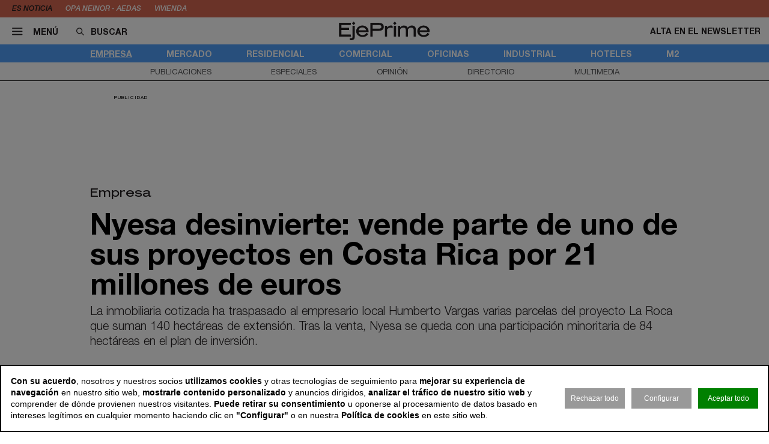

--- FILE ---
content_type: text/html; charset=utf-8
request_url: https://www.ejeprime.com/empresa/nyesa-desinvierte-vende-parte-de-uno-de-sus-proyectos-en-costa-rica-por-21-millones-de-euros
body_size: 13303
content:
<!DOCTYPE html>
<html lang="es">
<head>
	<script>
const GA_MEASUREMENT_ID = "G-V6JZQ8BHY3";
const MARFEEL_ACCOUNT_ID = 5128;

function getCookie(name) {
  const match = document.cookie.match(new RegExp('(?:^|; )' + name.replace(/([.*+?^${}()|[\]\\])/g,'\\$1') + '=([^;]*)'));
  return match ? decodeURIComponent(match[1]) : null;
}
const cookieValue = getCookie('__cookie_consent');
const hasConsent = Boolean(cookieValue);
const tracking = cookieValue?.includes("tracking") || false;
const functionality = cookieValue?.includes("functionality") || false;
const targeting = cookieValue?.includes("targeting") || false;
// GOOGLE ANALYTICS
window.dataLayer = window.dataLayer || [];
function gtag(){ dataLayer.push(arguments); }
gtag('consent', 'default', {
	'ad_storage': 'denied',
	'ad_user_data': 'denied',
	'ad_personalization': 'denied',
	'analytics_storage': 'denied'
});
if (hasConsent) {
	const head = document.head || document.getElementsByTagName('head')[0];
	if (head) {
		const script = document.createElement("script");
		script.async = true;
		script.src = `https://www.googletagmanager.com/gtag/js?id=${GA_MEASUREMENT_ID}`;
		head.appendChild(script);
	}
	gtag('js', new Date());
	gtag('consent', 'update', {
		'ad_storage': targeting ? 'granted' : 'denied',
		'ad_user_data': targeting ? 'granted' : 'denied',
		'ad_personalization': targeting ? 'granted' : 'denied',
		'analytics_storage': tracking ? 'granted' : 'denied'
	});
	gtag('config', GA_MEASUREMENT_ID, { 'send_page_view': true });
}
// MARFEEL 
!function(){"use strict";function e(e){var t=!(arguments.length>1&&void 0!==arguments[1])||arguments[1],c=document.createElement("script");c.src=e,t?c.type="module":(c.async=!0,c.type="text/javascript",c.setAttribute("nomodule",""));var n=document.getElementsByTagName("script")[0];n.parentNode.insertBefore(c,n)}!function(t,c){!function(t,c,n){var a,o,r;n.accountId=c,null!==(a=t.marfeel)&&void 0!==a||(t.marfeel={}),null!==(o=(r=t.marfeel).cmd)&&void 0!==o||(r.cmd=[]),t.marfeel.config=n;var i="https://sdk.mrf.io/statics";e("".concat(i,"/marfeel-sdk.js?id=").concat(c),!0),e("".concat(i,"/marfeel-sdk.es5.js?id=").concat(c),!1)}(t,c,arguments.length>2&&void 0!==arguments[2]?arguments[2]:{})}(window,MARFEEL_ACCOUNT_ID,{ manualConsent: true })}();

window.marfeel?.cmd?.push(['consent', consent => {
  if (hasConsent) {
    consent.setConsentFeatures([
      { feature: 'analytics_storage', consent: tracking },
      { feature: 'personalization', consent: functionality }
    ]);
  } else {
    consent.setConsentFeatures([
      { feature: 'analytics_storage', consent: false },
      { feature: 'personalization', consent: false }
    ]);
  }
}]);
</script>	<meta charset="utf-8">
	<title>Nyesa desinvierte: vende parte de uno de sus proyectos en Costa Rica por 21 millones de euros | EjePrime</title>
	<meta name="description" content="La inmobiliaria cotizada ha traspasado al empresario local Humberto Vargas varias parcelas del proyecto La Roca que suman 140 hect&amp;aacute;reas de&amp;hellip;">
			<link rel="canonical" href="/empresa/nyesa-desinvierte-vende-parte-de-uno-de-sus-proyectos-en-costa-rica-por-21-millones-de-euros">
						<meta name="robots" content="max-image-preview:large">				
		<meta name="theme-color" content="#50a0fa">
	<link rel="icon" href="/files/favicon/favicon.svg">
	<link rel="mask-icon" href="/files/favicon/favicon.svg" color="#000000">
	<link rel="apple-touch-icon" href="/files/favicon/apple-touch-icon.png">
	<link rel="manifest" href="/manifest.json">
		
	
	<meta name="viewport" content="width=device-width, user-scalable=no">

	<link rel="stylesheet" href="/min/f=/css/icons.css,/css/slick.css,/css/slick-theme.css,/css/main.css,/css/vcomposer.css,/css/ppr.css?v=1.0.22">
	
			<meta property="twitter:card" content="summary_large_image">
			<meta property="twitter:url" content="https://www.ejeprime.com/empresa/nyesa-desinvierte-vende-parte-de-uno-de-sus-proyectos-en-costa-rica-por-21-millones-de-euros">
			<meta property="twitter:title" content="Nyesa desinvierte: vende parte de uno de sus proyectos en Costa Rica por 21 millones de euros">
			<meta property="twitter:description" content="La inmobiliaria cotizada ha traspasado al empresario local Humberto Vargas varias parcelas del proyecto La Roca que suman 140 hect&aacute;reas de&hellip;">
			<meta property="twitter:site" content="@">
			<meta property="og:type" content="website">
			<meta property="og:title" content="Nyesa desinvierte: vende parte de uno de sus proyectos en Costa Rica por 21 millones de euros">
			<meta property="og:description" content="La inmobiliaria cotizada ha traspasado al empresario local Humberto Vargas varias parcelas del proyecto La Roca que suman 140 hect&aacute;reas de&hellip;">
		
					<meta property="og:image" content="https://www.ejeprime.com/thumb/eyJ0IjoiZCIsInciOjEyMDAsImgiOjY3NSwibSI6MSwidiI6IjEuMC4yMiJ9/files/fotos/nyesa/Nyesa-Costa+Rica-948.jpg">
					<meta property="og:image:width" content="948">
					<meta property="og:image:height" content="450">
					<meta property="twitter:image" content="https://www.ejeprime.com/thumb/eyJ0IjoiZCIsInciOjEyMDAsImgiOjY3NSwibSI6MSwidiI6IjEuMC4yMiJ9/files/fotos/nyesa/Nyesa-Costa+Rica-948.jpg">
				
	<script>const READY=[];READY.ok=false;READY.push=function (item){if (typeof item !== "function") return false; if (READY.ok){item.call();}else {return Array.prototype.push.apply(this,arguments);}};</script>
</head>
<body class="no_home " data-page="3" data-cookies="1">
		<header class="main_header">
		<section class="bar_featured">
			<div class="bar_featured_wrapper">
								<div class="featured_tags">
					<p class="title">Es noticia</p>
										<a href="/empresa/aedas-homes-refinanciara-deuda-por-importe-de-380-millones-tras-la-opa-de-neinor" class="link">OPA Neinor - Aedas </a>
										<a href="/residencial/el-precio-de-la-vivienda-cerro-2025-con-una-subida-del-139-segun-tinsa" class="link">vivienda</a>
									</div>
								
							</div>
		</section>	
	
		<section class="bar_main">
			<div class="bar_main_wrapper">
				<div class="options">
					<a href="#" class="link menu js_menu">
						<i class="icon icon-menu"></i><span>Menú</span>
					</a>
					<div class="search">
						<form method="get" action="/buscar">
							<i class="icon icon-buscar"></i><input class="input" type="text" name="term" placeholder="Buscar" required>
						</form>
					</div>
				</div>
				
								
								<a href="/" class="logo">
					<img src="/files/logo2.svg" alt="EjePrime">
				</a>
								
				
				<div class="extra">
										
											<a href="/newsletter" class="link">Alta en el newsletter</a>
									</div>
			</div>
			
			<div class="bar_main_search">
				<div class="bar_main_search_wrapper">
					<div class="search">
						<form method="get" action="/buscar">
							<i class="icon icon-buscar"></i><input class="input" type="text" name="term" placeholder="Escribe aquí tu búsqueda" v-model="search" @keyup="update" required>
						</form>
					</div>
					
					<div class="bar_main_search_results" v-if="data">
						<div class="bar_main_search_results_wrapper">
							<div class="block" v-if="data && data.noticias">
								<div class="block_title">
									Noticias
								</div>
								
								<div class="block_elems">
									<a v-for="(item, i) in data.noticias" :key="i" :href="item.link" class="text_item">{{ item.title }}</a>
								</div>
							</div>
							
							<div class="block squares" v-if="data && data.tags">
								<div class="block_title">
									Tags
								</div>
								
								<div class="block_elems">
									<a v-for="(item, i) in data.tags" :key="i" :href="item.link" class="square_item">{{ item.title }}</a>
								</div>
							</div>
							
							<div class="block squares" v-if="data && data.perfiles">
								<div class="block_title">
									Perfiles
								</div>
								
								<div class="block_elems">
									<a v-for="(item, i) in data.perfiles" :key="i" :href="item.link" class="square_item">{{ item.title }}</a>
								</div>
							</div>
						</div>
					</div>
				</div>
			</div>
		</section>
				
		<div class="front">
			<div class="front_wrapper">
				<div class="logo_wrapper">
										<a href="/" class="logo">
												<img src="/files/logo2.svg" alt="EjePrime">
					</a>
										
									</div>
			</div>
			
			<a href="#" class="menu_icon js_menu only_mobile">
				<i class="icon icon-menu"></i>
			</a>
			
						
					</div>
		
				<section class="bar_sections">
			<div class="bar_sections_wrapper">
								<a href="/empresa" class="link active" >Empresa</a>
								<a href="/mercado" class="link " >Mercado</a>
								<a href="/residencial" class="link " >Residencial</a>
								<a href="/comercial" class="link " >Comercial</a>
								<a href="/oficinas" class="link " >Oficinas</a>
								<a href="/industrial" class="link " >Industrial</a>
								<a href="/hoteles" class="link " >Hoteles</a>
								<a href="/m2" class="link " >m2</a>
							</div>
		</section>
		
				<section class="bar_more">
			<div class="bar_more_wrapper">
								<a href="/publicaciones" class="link " >Publicaciones</a>
								<a href="/especiales" class="link " >Especiales</a>
								<a href="/opinion" class="link " >Opinión</a>
								<a href="/perfiles" class="link " >Directorio</a>
								<a href="/multimedia" class="link " >Multimedia</a>
							</div>
		</section>
			</header>
	
	<main class="main_content">

		
								<!-- INNER A -->
		<div class="slot_horizontal">
			<div class="slot_item publi" data-type="ads.ads->index" data-params="{&quot;item&quot;:&quot;3&quot;}"><aside class="ads_item leaderboard_plus advertising">
	<div class="ads_item_wrapper">
		<p class="label">Publicidad</p>
		<div class="adcnn" data-block="INNERPREMIUM-EJEPRIME"></div>	</div>
</aside>
</div>
		</div>
							
				
		<article class="news_detail">
	<div class="news_detail_wrapper">
				<p class="news_detail_type"><a href="/empresa">Empresa</a></p>
		
				
				
		
				
					
		
		<div class="news_detail_header no_photo">
			<div class="news_detail_titles">				
				<h1 class="news_detail_title">Nyesa desinvierte: vende parte de uno de sus proyectos en Costa Rica por 21 millones de euros</h1>
								<h2 class="news_detail_lead">
					La inmobiliaria cotizada ha traspasado al empresario local Humberto Vargas varias parcelas del proyecto La Roca que suman 140 hect&aacute;reas de extensi&oacute;n. Tras la venta, Nyesa se queda con una participaci&oacute;n minoritaria de 84 hect&aacute;reas en el plan de inversi&oacute;n.				</h2>
							</div>
					</div>
		
		<div class="social_options">
			
			<div class="sharing" id="w6976a807779c0">
	<a href="https://www.facebook.com/sharer/sharer.php?u=https%3A%2F%2Fwww.ejeprime.com%2Fempresa%2Fnyesa-desinvierte-vende-parte-de-uno-de-sus-proyectos-en-costa-rica-por-21-millones-de-euros" target="_blank" class="link">
		<i class="icon icon-facebook"></i>
	</a>
		<a href="https://wa.me/?lang=es&text=Nyesa+desinvierte%3A+vende+parte+de+uno+de+sus+proyectos+en+Costa+Rica+por+21+millones+de+euros https%3A%2F%2Fwww.ejeprime.com%2Fempresa%2Fnyesa-desinvierte-vende-parte-de-uno-de-sus-proyectos-en-costa-rica-por-21-millones-de-euros" target="_blank" class="link">
		<i class="icon icon-whatsapp"></i>
	</a>
	<a href="https://www.linkedin.com/shareArticle?mini=true&url=https%3A%2F%2Fwww.ejeprime.com%2Fempresa%2Fnyesa-desinvierte-vende-parte-de-uno-de-sus-proyectos-en-costa-rica-por-21-millones-de-euros" target="_blank" class="link">
		<i class="icon icon-linkeding"></i>
	</a>
	<a href="https://www.ejeprime.com/empresa/nyesa-desinvierte-vende-parte-de-uno-de-sus-proyectos-en-costa-rica-por-21-millones-de-euros" class="link clipboard">
		<i class="icon icon-link"></i>
	</a>

	</div>
<script>
READY.push(function() {
	const widget = $("#w6976a807779c0");
	let LOADING_EMAIL = false;
	widget.find(".link.email").click(function (e) {
		e.preventDefault();
		if ( ! LOADING_EMAIL) {
			LOADING_EMAIL = true;
			$.ajax({
				url: "/app/share/share/email",
				type: "post",
				data: {
					item: '3621',
					type: 'bm90aWNpYXNcbW9kZWxzXE5vdGljaWE=',
					link: 'https://www.ejeprime.com/empresa/nyesa-desinvierte-vende-parte-de-uno-de-sus-proyectos-en-costa-rica-por-21-millones-de-euros',
					title: 'Nyesa desinvierte: vende parte de uno de sus proyectos en Costa Rica por 21 millones de euros'
				},
				success: function (r) {
					if (r && r.status == "ok") {
						$("body").append(r.data);
						LOADING_EMAIL = false;
					}
				}
			});
		}
	});

	function fallbackCopyTextToClipboard(text, cb) {
		let textArea = document.createElement("textarea");
		textArea.value = text;
	
		// Avoid scrolling to bottom
		textArea.style.top = "0";
		textArea.style.left = "0";
		textArea.style.position = "fixed";

		document.body.appendChild(textArea);
		textArea.focus();
		textArea.select();

		try {
			let successful = document.execCommand('copy');
			let msg = successful ? 'successful' : 'unsuccessful';
			if (msg == "successful") {
				cb();
			}
		} catch (err) {}
		document.body.removeChild(textArea);
	}

	function copyTextToClipboard(text, cb) {
		if (!navigator.clipboard) {
			fallbackCopyTextToClipboard(text, cb);
			return;
		}
		navigator.clipboard.writeText(text).then(function() {
			cb();
		});
	}

	widget.find(".link.clipboard").click(function (e) {
		e.preventDefault();
		let link = this.href;
		copyTextToClipboard(link, () => alert("Enlace copiado al portapapeles"));
	});
});
</script>			
			<div class="actions">
								<a href="?download" class="link" target="_blank">
					<i class="icon icon-download"></i>
				</a>
			</div>
		</div>
		
		<div class="news_detail_content">
			<div class="left">
				<h3 class="info">
					<p class="author">EjePrime</p>
					<p class="date">30 may 2018 - 20:00</p>
				</h3>

				<div class="news_detail_content_text detail_text">
										<p><img title="Ubicaci&oacute;n del futuro resort La Roca de Nyesa en Costa Rica" src="https://www.ejeprime.com/files//fotos/nyesa/Nyesa-Costa Rica-728.jpg" alt="Nyesa desinvierte: vende parte de uno de sus proyectos en Costa Rica por 21 millones de euros" width="728" height="345" /></p>
<p>&nbsp;</p>
<p>&nbsp;</p>
<p>Nyesa desinvierte para acelerar. El grupo inmobiliaria ha vendido parte de su proyecto en Costa Rica al empresario local Humberto Vargas por 21 millones de euros. Con esta captaci&oacute;n de capital, la sociedad cotizada pretende lanzar sus primeros proyectos en el pa&iacute;s centroamericano, seg&uacute;n ha comunicado la empresa a la Comisi&oacute;n Nacional del Mercado de Valores (Cnmv).</p>
<p>&nbsp;</p>
<p>La operaci&oacute;n sellada con Vargas consiste en la venta de una parte mayoritaria de La Roca, 140 hect&aacute;reas del que se convertir&aacute; cuando est&eacute; construido en el mayor <em>resort</em> de Costa Rica y uno de los m&aacute;s grandes de Latinoam&eacute;rica. Tras la venta, el grupo espa&ntilde;ol se queda con 84 hect&aacute;reas del proyecto. Adem&aacute;s, en el pa&iacute;s centroamericano, Nyesa posee una parcela tur&iacute;stica y residencial en el que pretender desarrollar el Proyecto Finca La Playa.</p>
<p>&nbsp;</p>
<p>Seg&uacute;n ha explicado la compa&ntilde;&iacute;a, la entrada de la promotora HVC Inmobiliaria, propiedad de Vargas, en La Roca, con capital suficiente para que el proyecto d&eacute; inicio de inmediato, permitir&aacute; que se acelere el inter&eacute;s de los inversores por entrar en este plan inmobiliario que necesita una financiaci&oacute;n superior a los cien millones de d&oacute;lares (85 millones de d&oacute;lares).</p>
<p>&nbsp;</p>
<p>Asimismo, con la venta, <strong>Nyesa podr&aacute; levantar las cargas financieras que pesaban sobre el otro proyecto en el pa&iacute;s caribe&ntilde;o, La Playa, facilitando el inicio de su desarrollo</strong> pr&oacute;ximamente. En este sentido, el grupo ha sellado recientemente un acuerdo con una cadena hotelera internacional para instalar un hotel de cuatro estrellas en el complejo con 200 camas en su interior.</p>
<p>&nbsp;</p>
<p>En materia financiera, Nyesa prev&eacute; que la desinversi&oacute;n en Costa Rica reducir&aacute; en 7,6 millones de euros el gasto previsto en el plan de negocio para los ejercicios 2018 y 2019. La empresa prev&eacute;, adem&aacute;s, destinar una parte del dinero recaudado en comprar proyectos residenciales en Espa&ntilde;a. Las negociaciones para formalizar estas adquisiciones estar&iacute;an muy avanzadas, seg&uacute;n relata la empresa.</p>									</div>
				
								
			</div>
			
			<div class="right" data-len="2624">
				<div class="slot_item no_publi" data-type="page.page->widget_loader" data-params="{&quot;item&quot;:&quot;1&quot;}"><aside class="featured_mostread featured_item " data-widget="widget6976a8077a8f1">
	<div class="featured_item_wrapper">
		<header class="header">
			<p class="name">Lo más leído</p>
		</header>
				
		<ul class="featured_mostread_items">
									<li class="featured_mostread_item">
				<h2><a href="/hoteles/deka-immobilien-vende-a-dubai-holding-el-complejo-port-soller-hotel-spa-en-mallorca" class="link">Deka Immobilien vende a Dubai Holding el complejo Port Sóller Hotel & Spa en Mallorca</a></h2>
			</li>
						<li class="featured_mostread_item">
				<h2><a href="/empresa/azora-prepara-la-desinversion-su-fondo-hotelero-con-13000-habitaciones-en-el-sur-de-europa" class="link">Azora prepara la desinversión de su fondo hotelero con 13.000 habitaciones en el sur de Europa</a></h2>
			</li>
						<li class="featured_mostread_item">
				<h2><a href="/residencial/espana-se-prepara-para-la-venta-de-grandes-carteras-residenciales-que-agitaran-el-sector" class="link">España se prepara para la venta de grandes carteras residenciales que agitarán el sector</a></h2>
			</li>
						<li class="featured_mostread_item">
				<h2><a href="/empresa/engel-volkers-logra-en-2025-unos-ingresos-record-de-mas-de-1300-millones-de-euros" class="link">Engel & Völkers logra en 2025 unos ingresos récord de más de 1.300 millones de euros</a></h2>
			</li>
						<li class="featured_mostread_item">
				<h2><a href="/residencial/los-grandes-operadores-confirman-el-duradero-tiron-del-pbsa-en-espana" class="link">Los grandes operadores confirman el duradero tirón del Pbsa en España</a></h2>
			</li>
						<li class="featured_mostread_item">
				<h2><a href="/comercial/banco-santander-se-lanza-al-retail-a-traves-de-un-fondo-para-invertir-300-millones" class="link">Banco Santander se lanza al ‘retail’ a través de un fondo para invertir 300 millones</a></h2>
			</li>
								</ul>
		
			</div>
</aside>
<script>
READY.push(function () {
	init_widget('widget6976a8077a8f1', function (el) {
		let widget = $(el);
		widget.find(".featured_item_wrapper").each(function () {
			let wrapper = $(this);
			let items = wrapper.find(".featured_mostread_items");
					
			let cur_h = wrapper.height();
			
			while (cur_h > 598) {
				items.find(".featured_mostread_item:last").remove();
				cur_h = wrapper.height();
			}
		});
	});
});
</script></div>
				<div class="slot_item publi" data-type="ads.ads->index" data-params="{&quot;item&quot;:&quot;25&quot;}"><aside class="ads_item medium_rectangle advertising">
	<div class="ads_item_wrapper">
		<p class="label">Publicidad</p>
		<div class="adcnn" data-block="ROBAC-EJEPRIME"></div>	</div>
</aside>
</div>
<div class="slot_item no_publi" data-type="page.page->widget_loader" data-params="{&quot;item&quot;:&quot;1&quot;}"><aside class="featured_newsletter featured_item">
	<div class="featured_item_wrapper">
		<header class="header">
			<a href="/newsletter" class="name">Newsletter</a>
		</header>
		
		<div class="featured_newsletter_content">
			<form method="post" action="/newsletter">
				<div class="label">
					<p>Date de alta gratis y recibe las noticias más importantes del sector</p>				</div>
				<input class="input_elem" type="email" name="email" placeholder="Email" required>
				
				<button class="button_black" onclick="$(this).closest('form').addClass('form_sent');">Suscribirme</button>
			</form>
		</div>
	</div>
</aside></div>

							</div>
		</div>
		
				
		<div class="social_options">
			<div class="sharing" id="w6976a8079ecd1">
	<a href="https://www.facebook.com/sharer/sharer.php?u=https%3A%2F%2Fwww.ejeprime.com%2Fempresa%2Fnyesa-desinvierte-vende-parte-de-uno-de-sus-proyectos-en-costa-rica-por-21-millones-de-euros" target="_blank" class="link">
		<i class="icon icon-facebook"></i>
	</a>
		<a href="https://wa.me/?lang=es&text=Nyesa+desinvierte%3A+vende+parte+de+uno+de+sus+proyectos+en+Costa+Rica+por+21+millones+de+euros https%3A%2F%2Fwww.ejeprime.com%2Fempresa%2Fnyesa-desinvierte-vende-parte-de-uno-de-sus-proyectos-en-costa-rica-por-21-millones-de-euros" target="_blank" class="link">
		<i class="icon icon-whatsapp"></i>
	</a>
	<a href="https://www.linkedin.com/shareArticle?mini=true&url=https%3A%2F%2Fwww.ejeprime.com%2Fempresa%2Fnyesa-desinvierte-vende-parte-de-uno-de-sus-proyectos-en-costa-rica-por-21-millones-de-euros" target="_blank" class="link">
		<i class="icon icon-linkeding"></i>
	</a>
	<a href="https://www.ejeprime.com/empresa/nyesa-desinvierte-vende-parte-de-uno-de-sus-proyectos-en-costa-rica-por-21-millones-de-euros" class="link clipboard">
		<i class="icon icon-link"></i>
	</a>

	</div>
<script>
READY.push(function() {
	const widget = $("#w6976a8079ecd1");
	let LOADING_EMAIL = false;
	widget.find(".link.email").click(function (e) {
		e.preventDefault();
		if ( ! LOADING_EMAIL) {
			LOADING_EMAIL = true;
			$.ajax({
				url: "/app/share/share/email",
				type: "post",
				data: {
					item: '3621',
					type: 'bm90aWNpYXNcbW9kZWxzXE5vdGljaWE=',
					link: 'https://www.ejeprime.com/empresa/nyesa-desinvierte-vende-parte-de-uno-de-sus-proyectos-en-costa-rica-por-21-millones-de-euros',
					title: 'Nyesa desinvierte: vende parte de uno de sus proyectos en Costa Rica por 21 millones de euros'
				},
				success: function (r) {
					if (r && r.status == "ok") {
						$("body").append(r.data);
						LOADING_EMAIL = false;
					}
				}
			});
		}
	});

	function fallbackCopyTextToClipboard(text, cb) {
		let textArea = document.createElement("textarea");
		textArea.value = text;
	
		// Avoid scrolling to bottom
		textArea.style.top = "0";
		textArea.style.left = "0";
		textArea.style.position = "fixed";

		document.body.appendChild(textArea);
		textArea.focus();
		textArea.select();

		try {
			let successful = document.execCommand('copy');
			let msg = successful ? 'successful' : 'unsuccessful';
			if (msg == "successful") {
				cb();
			}
		} catch (err) {}
		document.body.removeChild(textArea);
	}

	function copyTextToClipboard(text, cb) {
		if (!navigator.clipboard) {
			fallbackCopyTextToClipboard(text, cb);
			return;
		}
		navigator.clipboard.writeText(text).then(function() {
			cb();
		});
	}

	widget.find(".link.clipboard").click(function (e) {
		e.preventDefault();
		let link = this.href;
		copyTextToClipboard(link, () => alert("Enlace copiado al portapapeles"));
	});
});
</script>			
			<div class="actions">
								<a href="?download" class="link" target="_blank">
					<i class="icon icon-download"></i>
				</a>					
			</div>
		</div>
		
				
		<div class="slot_horizontal">
			<div class="slot_item publi" data-type="ads.ads->index" data-params="{&quot;item&quot;:&quot;3&quot;}"><aside class="ads_item leaderboard_plus advertising">
	<div class="ads_item_wrapper">
		<p class="label">Publicidad</p>
		<div class="adcnn" data-block="INNERPREMIUM-EJEPRIME"></div>	</div>
</aside>
</div>
		</div>
		
				

					<div class="news_list_block1 with_title news_related_block  height_fix">

			<p class="news_list_block1_title_mini">Contenido relacionado</p>
			
					
			
			<article class="news_list_item layout_5 size_3">
				<div class="news_list_item_wrapper">
					<a href="/mercado/la-semana-en-real-estate-del-segmento-hotelero-al-calor-de-fitur-a-proyectos-residenciales" class="image_wrapper">
						<img class="image" src="/thumb/eyJ0IjoiZCIsInciOjMwNywiaCI6MTUwLCJtIjoxLCJ2IjoiMS4wLjIyIn0/files/2026/11-redaccion/recursos/hoteles/hacienda-zorita-wine-hotel--spa.jpg" alt="La semana en &lsquo;real estate&rsquo;: del segmento hotelero al calor de Fitur a alianzas residenciales">
					</a>
					
					<div class="content">
						<header class="header">
							<a href="/mercado/la-semana-en-real-estate-del-segmento-hotelero-al-calor-de-fitur-a-proyectos-residenciales" class="title"><h2>La semana en ‘real estate’: del segmento hotelero al calor de Fitur a alianzas residenciales</h2></a>
							<h3 class="info">
								<p class="author">EjePrime</p>
								<p class="date">23 ene 2026 - 14:00</p>
							</h3>
						</header>
					</div>
				</div>
			</article>
			
			
			<article class="news_list_item layout_5 size_3">
				<div class="news_list_item_wrapper">
					<a href="/residencial/los-cerros-recibe-luz-verde-a-su-proyecto-de-reparcelacion" class="image_wrapper">
						<img class="image" src="/thumb/eyJ0IjoiZCIsInciOjMwNywiaCI6MTUwLCJtIjoxLCJ2IjoiMS4wLjIyIn0/files/2026/11-redaccion/recursos/vivienda/los-cerros.jpg" alt="El Ayuntamiento de Madrid da luz verde al proyecto de reparcelaci&oacute;n de Los Cerros">
					</a>
					
					<div class="content">
						<header class="header">
							<a href="/residencial/los-cerros-recibe-luz-verde-a-su-proyecto-de-reparcelacion" class="title"><h2>El Ayuntamiento de Madrid da luz verde al proyecto de reparcelación de Los Cerros</h2></a>
							<h3 class="info">
								<p class="author">EjePrime</p>
								<p class="date">23 ene 2026 - 13:58</p>
							</h3>
						</header>
					</div>
				</div>
			</article>
			
					
			
			<div class="spacer size_3"></div>

			
			<article class="news_list_item layout_5 size_3">
				<div class="news_list_item_wrapper">
					<a href="/hoteles/mercer-llega-a-madrid-con-un-nuevo-hotel-de-5-estrellas-en-el-barrio-de-los-jeronimos" class="image_wrapper">
						<img class="image" src="/thumb/eyJ0IjoiZCIsInciOjMwNywiaCI6MTUwLCJtIjoxLCJ2IjoiMS4wLjIyIn0/files/2026/11-redaccion/empresas/mercer-hoteles/hotel-mercer-madrid.jpg" alt="Mercer llega a Madrid con un nuevo hotel de 5 estrellas en el Barrio de los Jer&oacute;nimos">
					</a>
					
					<div class="content">
						<header class="header">
							<a href="/hoteles/mercer-llega-a-madrid-con-un-nuevo-hotel-de-5-estrellas-en-el-barrio-de-los-jeronimos" class="title"><h2>Mercer llega a Madrid con un nuevo hotel de 5 estrellas en el Barrio de los Jerónimos</h2></a>
							<h3 class="info">
								<p class="author">EjePrime</p>
								<p class="date">23 ene 2026 - 13:28</p>
							</h3>
						</header>
					</div>
				</div>
			</article>
			
			
			<article class="news_list_item layout_5 size_3">
				<div class="news_list_item_wrapper">
					<a href="/empresa/gil-comes-aflora-una-participacion-del-1005-en-la-socimi-greymile" class="image_wrapper">
						<img class="image" src="/thumb/eyJ0IjoiZCIsInciOjMwNywiaCI6MTUwLCJtIjoxLCJ2IjoiMS4wLjIyIn0/files/2025/greymile/greymile-sant-esteve.png" alt="Gil Comes aflora una participaci&oacute;n del 10,05% en la socimi GreyMile">
					</a>
					
					<div class="content">
						<header class="header">
							<a href="/empresa/gil-comes-aflora-una-participacion-del-1005-en-la-socimi-greymile" class="title"><h2>Gil Comes aflora una participación del 10,05% en la socimi GreyMile</h2></a>
							<h3 class="info">
								<p class="author">EjePrime</p>
								<p class="date">23 ene 2026 - 13:21</p>
							</h3>
						</header>
					</div>
				</div>
			</article>
			
					
						
			<div class="slot_vertical">
								<div class="slot_item no_publi" data-type="page.page->widget_loader" data-params="{&quot;item&quot;:&quot;1&quot;}"><aside class="featured_profiles_week featured_profiles featured_item js_slick" data-slick-items-desktop="1" data-slick-items-mobile="1" data-slick-items-arrows="1">
	<div class="featured_item_wrapper">
		<header class="header">
			<a href="/perfiles/gonzalo-fernandez-albinana" class="name">Perfil de la Semana</a>
		</header>
		
		<div class="list">
			<div class="featured_profiles_items scroller">				
				<article class="featured_profiles_item">
					<a href="/perfiles/gonzalo-fernandez-albinana">
						<div class="image_wrapper">
							<img class="" src="/thumb/eyJ0IjoiZCIsInciOjExOSwiaCI6MTE5LCJtIjoxLCJ2IjoiMS4wLjIyIn0/files/2026/11-redaccion/personas/perfil/gonzalo-fernandez-ardian.jpg" srcset="/thumb/eyJ0IjoiZCIsInciOjExOSwiaCI6MTE5LCJtIjoxLCJ2IjoiMS4wLjIyIn0/files/2026/11-redaccion/personas/perfil/gonzalo-fernandez-ardian.jpg, /thumb/eyJ0IjoiZCIsInciOjIzOCwiaCI6MjM4LCJtIjoxLCJ2IjoiMS4wLjIyIn0/files/2026/11-redaccion/personas/perfil/gonzalo-fernandez-ardian.jpg 1.5x" alt="Gonzalo Fern&aacute;ndez-Albi&ntilde;ana">						</div>
						<h2 class="name">Gonzalo Fernández-Albiñana</h2>
						<p class="job">Managing director y head of buyout en España y Portugal de Ardian</p>
					</a>
				</article>
			</div>
		</div>
		
			</div>
</aside>
</div>
<div class="slot_item no_publi" data-type="page.page->widget_loader" data-params="{&quot;item&quot;:&quot;1&quot;}"><aside class="featured_multimedia2 featured_specials2 featured_item js_slick" data-slick-items-desktop="1" data-slick-items-mobile="1" data-slick-items-arrows="1">
	<div class="featured_item_wrapper">
		<header class="header">
			<a href="/especiales" class="name">Especiales</a>
		</header>
		
		<div class="list">
			<div class="featured_multimedia2_items scroller">
								<article class="featured_multimedia2_item">
					<a href="/especiales/la-entrevista-de-la-semana">
						<div class="image_wrapper">
														<img class="" src="/thumb/eyJ0IjoiZCIsInciOjIxOSwiaCI6MjE5LCJtIjoxLCJ2IjoiMS4wLjIyIn0/files/2024/01-corporativo/entrevistadelasemana.jpg" srcset="/thumb/eyJ0IjoiZCIsInciOjIxOSwiaCI6MjE5LCJtIjoxLCJ2IjoiMS4wLjIyIn0/files/2024/01-corporativo/entrevistadelasemana.jpg, /thumb/eyJ0IjoiZCIsInciOjQzOCwiaCI6NDM4LCJtIjoxLCJ2IjoiMS4wLjIyIn0/files/2024/01-corporativo/entrevistadelasemana.jpg 1.5x" alt="La entrevista de la semana">													</div>
					</a>
										
					<div class="powered_by">
						<h2 class="special_title"><a href="/especiales/la-entrevista-de-la-semana">La entrevista de la semana</a></h2>
						
												
																		</div>					
				</article>
							</div>
		</div>	
	</div>
</aside>
</div>
				
			</div>
		</div>
					
		
						<div class="slot_horizontal">
					</div>
				
		<div class="news_list_block1 with_title news_related_block news_related_last">

			<p class="news_list_block1_title_mini">Últimas noticias</p>
			
			<div class="slot_vertical">
				<div class="slot_item no_publi" data-type="page.page->widget_loader" data-params="{&quot;item&quot;:&quot;1&quot;}"><aside class="featured_multimedia2 featured_specials2 featured_item js_slick" data-slick-items-desktop="1" data-slick-items-mobile="1" data-slick-items-arrows="1">
	<div class="featured_item_wrapper">
		<header class="header">
			<a href="/especiales" class="name">Especiales</a>
		</header>
		
		<div class="list">
			<div class="featured_multimedia2_items scroller">
								<article class="featured_multimedia2_item">
					<a href="/especiales/2025-el-ano-en-que-el-capital-encumbro-espana">
						<div class="image_wrapper">
														<img class="" src="/thumb/eyJ0IjoiZCIsInciOjI5OSwiaCI6MjQyLCJtIjoxLCJ2IjoiMS4wLjIyIn0/files/2025/dossier-anual/imagenespecial-dossier-2025.png" srcset="/thumb/eyJ0IjoiZCIsInciOjI5OSwiaCI6MjQyLCJtIjoxLCJ2IjoiMS4wLjIyIn0/files/2025/dossier-anual/imagenespecial-dossier-2025.png, /thumb/eyJ0IjoiZCIsInciOjU5OCwiaCI6NDg0LCJtIjoxLCJ2IjoiMS4wLjIyIn0/files/2025/dossier-anual/imagenespecial-dossier-2025.png 1.5x" alt="2025: el a&ntilde;o en que el capital encumbr&oacute; a Espa&ntilde;a">													</div>
					</a>
										
					<div class="powered_by">
						<h2 class="special_title"><a href="/especiales/2025-el-ano-en-que-el-capital-encumbro-espana">2025: el año en que el capital encumbró a España</a></h2>
						
												
																		</div>					
				</article>
							</div>
		</div>	
	</div>
</aside>
</div>
<div class="slot_item no_publi" data-type="page.page->widget_loader" data-params="{&quot;item&quot;:&quot;1&quot;}"><aside class="featured_opinion2 featured_item js_slick" data-slick-items-desktop="1" data-slick-items-mobile="1" data-slick-items-arrows="1">
	<div class="featured_item_wrapper">
		<header class="header">
			<a href="/opinion" class="name">Opinión</a>
		</header>
		
		<div class="list">
			<div class="featured_opinion2_items scroller">
								<article class="featured_opinion2_item">
					<a href="/opinion/crecer-sin-ocupar-mas-suelo-del-necesario-por-que-las-ciudades-deben-reciclarse-a-si-mismas">
						<div class="image_wrapper">
														<img class="image" src="/thumb/eyJ0IjoiZCIsInciOjE4MCwiaCI6MTQwLCJtIjoxLCJ2IjoiMS4wLjIyIn0/files/2026/11-redaccion/personas/fravio-tejadaarup.jpeg" srcset="/thumb/eyJ0IjoiZCIsInciOjE4MCwiaCI6MTQwLCJtIjoxLCJ2IjoiMS4wLjIyIn0/files/2026/11-redaccion/personas/fravio-tejadaarup.jpeg, /thumb/eyJ0IjoiZCIsInciOjM2MCwiaCI6MjgwLCJtIjoxLCJ2IjoiMS4wLjIyIn0/files/2026/11-redaccion/personas/fravio-tejadaarup.jpeg 1.5x" alt="Crecer sin ocupar m&aacute;s suelo del necesario: por qu&eacute; las ciudades deben reciclarse a s&iacute; mismas">													</div>
						<h2 class="title">Crecer sin ocupar más suelo del necesario: por qué las ciudades deben reciclarse a sí mismas</h2>
						<p class="author">Flavio Tejada</p>
					</a>
				</article>
							</div>
		</div>
		
			</div>
</aside>
</div>
			</div>
			
			<div class="spacer size_3"></div>
			
						<article class="news_list_item layout_5 size_3">
				<div class="news_list_item_wrapper">
					<a href="/mercado/la-semana-en-real-estate-del-segmento-hotelero-al-calor-de-fitur-a-proyectos-residenciales" class="image_wrapper">
						<img class="image" src="/thumb/eyJ0IjoiZCIsInciOjMwNywiaCI6MTUwLCJtIjoxLCJ2IjoiMS4wLjIyIn0/files/2026/11-redaccion/recursos/hoteles/hacienda-zorita-wine-hotel--spa.jpg" alt="La semana en &lsquo;real estate&rsquo;: del segmento hotelero al calor de Fitur a alianzas residenciales">
					</a>
					
					<div class="content">
						<header class="header">
							<a href="/mercado/la-semana-en-real-estate-del-segmento-hotelero-al-calor-de-fitur-a-proyectos-residenciales" class="title"><h2>La semana en ‘real estate’: del segmento hotelero al calor de Fitur a alianzas residenciales</h2></a>
							<h3 class="info">
								<p class="author">EjePrime</p>
								<p class="date">23 ene 2026 - 14:00</p>
							</h3>
						</header>
					</div>
				</div>
			</article>			
						<article class="news_list_item layout_5 size_3">
				<div class="news_list_item_wrapper">
					<a href="/residencial/los-cerros-recibe-luz-verde-a-su-proyecto-de-reparcelacion" class="image_wrapper">
						<img class="image" src="/thumb/eyJ0IjoiZCIsInciOjMwNywiaCI6MTUwLCJtIjoxLCJ2IjoiMS4wLjIyIn0/files/2026/11-redaccion/recursos/vivienda/los-cerros.jpg" alt="El Ayuntamiento de Madrid da luz verde al proyecto de reparcelaci&oacute;n de Los Cerros">
					</a>
					
					<div class="content">
						<header class="header">
							<a href="/residencial/los-cerros-recibe-luz-verde-a-su-proyecto-de-reparcelacion" class="title"><h2>El Ayuntamiento de Madrid da luz verde al proyecto de reparcelación de Los Cerros</h2></a>
							<h3 class="info">
								<p class="author">EjePrime</p>
								<p class="date">23 ene 2026 - 13:58</p>
							</h3>
						</header>
					</div>
				</div>
			</article>			
					
			
			<div class="spacer size_3"></div>

						<article class="news_list_item layout_5 size_3">
				<div class="news_list_item_wrapper">
					<a href="/hoteles/mercer-llega-a-madrid-con-un-nuevo-hotel-de-5-estrellas-en-el-barrio-de-los-jeronimos" class="image_wrapper">
						<img class="image" src="/thumb/eyJ0IjoiZCIsInciOjMwNywiaCI6MTUwLCJtIjoxLCJ2IjoiMS4wLjIyIn0/files/2026/11-redaccion/empresas/mercer-hoteles/hotel-mercer-madrid.jpg" alt="Mercer llega a Madrid con un nuevo hotel de 5 estrellas en el Barrio de los Jer&oacute;nimos">
					</a>
					
					<div class="content">
						<header class="header">
							<a href="/hoteles/mercer-llega-a-madrid-con-un-nuevo-hotel-de-5-estrellas-en-el-barrio-de-los-jeronimos" class="title"><h2>Mercer llega a Madrid con un nuevo hotel de 5 estrellas en el Barrio de los Jerónimos</h2></a>
							<h3 class="info">
								<p class="author">EjePrime</p>
								<p class="date">23 ene 2026 - 13:28</p>
							</h3>
						</header>
					</div>
				</div>
			</article>			
						<article class="news_list_item layout_5 size_3">
				<div class="news_list_item_wrapper">
					<a href="/empresa/gil-comes-aflora-una-participacion-del-1005-en-la-socimi-greymile" class="image_wrapper">
						<img class="image" src="/thumb/eyJ0IjoiZCIsInciOjMwNywiaCI6MTUwLCJtIjoxLCJ2IjoiMS4wLjIyIn0/files/2025/greymile/greymile-sant-esteve.png" alt="Gil Comes aflora una participaci&oacute;n del 10,05% en la socimi GreyMile">
					</a>
					
					<div class="content">
						<header class="header">
							<a href="/empresa/gil-comes-aflora-una-participacion-del-1005-en-la-socimi-greymile" class="title"><h2>Gil Comes aflora una participación del 10,05% en la socimi GreyMile</h2></a>
							<h3 class="info">
								<p class="author">EjePrime</p>
								<p class="date">23 ene 2026 - 13:21</p>
							</h3>
						</header>
					</div>
				</div>
			</article>			
					</div>
		
		<div class="slot_horizontal">
					</div>

	</div>

	<script type="application/ld+json">{"@context":"https:\/\/schema.org","@type":"NewsArticle","mainEntityOfPage":{"@type":"WebPage","@id":"https:\/\/www.ejeprime.com\/empresa\/nyesa-desinvierte-vende-parte-de-uno-de-sus-proyectos-en-costa-rica-por-21-millones-de-euros"},"headline":"Nyesa desinvierte: vende parte de uno de sus proyectos en Costa Rica por 21 millones de euros","description":"La inmobiliaria cotizada ha traspasado al empresario local Humberto Vargas varias parcelas del proyecto La Roca que suman 140 hect&aacute;reas de&hellip;","articleSection":"Empresa","datePublished":"2018-05-30T20:00+01:00","dateModified":"2018-05-30T20:00+01:00","image":{"@type":"ImageObject","url":"https:\/\/www.ejeprime.com\/thumb\/eyJ0IjoiZCIsInciOjEyMDAsImgiOjY3NSwibSI6MSwidiI6IjEuMC4yMiJ9\/files\/fotos\/nyesa\/Nyesa-Costa+Rica-948.jpg","width":948,"height":450,"representativeOfPage":true,"caption":"Nyesa desinvierte: vende parte de uno de sus proyectos en Costa Rica por 21 millones de euros"},"author":{"@type":"Person","name":"EjePrime"},"publisher":{"@type":"Organization","name":"EjePrime","url":"https:\/\/www.ejeprime.com","logo":{"@type":"ImageObject","url":"https:\/\/www.ejeprime.com\/files\/logo2.svg","width":489,"height":103}}}</script></article>
					
								<section class="featured_publications js_slick" data-slick-items-desktop="4" data-slick-items-mobile="1" data-slick-items-arrows="1">
	<div class="featured_publications_wrapper">
		<p class="big_title"><a href="/publicaciones">Publicaciones</a></p>
		
		<div class="list">
			<div class="featured_publications_items scroller">
								<article class="featured_publications_item">
					<a href="/files/publicaciones/free/2025/dossieranualejeprime" target="_blank">
						<div class="image_wrapper">
							<img class="image" src="/thumb/eyJ0IjoiZCIsInciOjIzMCwiaCI6MzI2LCJtIjoxLCJ2IjoiMS4wLjIyIn0/files/2025/publicaciones/portada.jpg" srcset="/thumb/eyJ0IjoiZCIsInciOjIzMCwiaCI6MzI2LCJtIjoxLCJ2IjoiMS4wLjIyIn0/files/2025/publicaciones/portada.jpg, /thumb/eyJ0IjoiZCIsInciOjQ2MCwiaCI6NjUyLCJtIjoxLCJ2IjoiMS4wLjIyIn0/files/2025/publicaciones/portada.jpg 1.5x" alt="EjePrime Dossier - Anual 2025">							
													</div>
						<h2 class="title">EjePrime Dossier - Anual 2025</h2>
						<div class="options">
														
													</div>
					</a>
					
					
				</article>
								<article class="featured_publications_item">
					<a href="/files/publicaciones/free/2024/dossieranual" target="_blank">
						<div class="image_wrapper">
							<img class="image" src="/thumb/eyJ0IjoiZCIsInciOjIzMCwiaCI6MzI2LCJtIjoxLCJ2IjoiMS4wLjIyIn0/files/2024/02-publicaciones/portada.png" srcset="/thumb/eyJ0IjoiZCIsInciOjIzMCwiaCI6MzI2LCJtIjoxLCJ2IjoiMS4wLjIyIn0/files/2024/02-publicaciones/portada.png, /thumb/eyJ0IjoiZCIsInciOjQ2MCwiaCI6NjUyLCJtIjoxLCJ2IjoiMS4wLjIyIn0/files/2024/02-publicaciones/portada.png 1.5x" alt="EjePrime Dossier - Anual 2024">							
													</div>
						<h2 class="title">EjePrime Dossier - Anual 2024</h2>
						<div class="options">
														
													</div>
					</a>
					
					
				</article>
								<article class="featured_publications_item">
					<a href="/files/publicaciones/free/2023/dossier_anual_2023_ejeprime" target="_blank">
						<div class="image_wrapper">
							<img class="image" src="/thumb/eyJ0IjoiZCIsInciOjIzMCwiaCI6MzI2LCJtIjoxLCJ2IjoiMS4wLjIyIn0/files/publicaciones/free/2023/portada-ejeprime.jpg" srcset="/thumb/eyJ0IjoiZCIsInciOjIzMCwiaCI6MzI2LCJtIjoxLCJ2IjoiMS4wLjIyIn0/files/publicaciones/free/2023/portada-ejeprime.jpg, /thumb/eyJ0IjoiZCIsInciOjQ2MCwiaCI6NjUyLCJtIjoxLCJ2IjoiMS4wLjIyIn0/files/publicaciones/free/2023/portada-ejeprime.jpg 1.5x" alt="EjePrime Dossier - Anual 2023">							
													</div>
						<h2 class="title">EjePrime Dossier - Anual 2023</h2>
						<div class="options">
														
													</div>
					</a>
					
					
				</article>
								<article class="featured_publications_item">
					<a href="/files/publicaciones/free/2023/barometro" target="_blank">
						<div class="image_wrapper">
							<img class="image" src="/thumb/eyJ0IjoiZCIsInciOjIzMCwiaCI6MzI2LCJtIjoxLCJ2IjoiMS4wLjIyIn0/files/publicaciones/free/2023/barometro/barometroep-2023-00.jpg" srcset="/thumb/eyJ0IjoiZCIsInciOjIzMCwiaCI6MzI2LCJtIjoxLCJ2IjoiMS4wLjIyIn0/files/publicaciones/free/2023/barometro/barometroep-2023-00.jpg, /thumb/eyJ0IjoiZCIsInciOjQ2MCwiaCI6NjUyLCJtIjoxLCJ2IjoiMS4wLjIyIn0/files/publicaciones/free/2023/barometro/barometroep-2023-00.jpg 1.5x" alt="Bar&oacute;metro de Empresas Inmobiliarias en Espa&ntilde;a 2023">							
													</div>
						<h2 class="title">Barómetro de Empresas Inmobiliarias en España 2023</h2>
						<div class="options">
														
													</div>
					</a>
					
					
				</article>
								<article class="featured_publications_item">
					<a href="/files/publicaciones/free/2023/vivienda-del-futuro" target="_blank">
						<div class="image_wrapper">
							<img class="image" src="/thumb/eyJ0IjoiZCIsInciOjIzMCwiaCI6MzI2LCJtIjoxLCJ2IjoiMS4wLjIyIn0/files/2020/02_publicaciones/visor/visor_dossier_ejeprime_vivienda_del_futuro-2023/vivienda_del_futuro_digital01.jpg" srcset="/thumb/eyJ0IjoiZCIsInciOjIzMCwiaCI6MzI2LCJtIjoxLCJ2IjoiMS4wLjIyIn0/files/2020/02_publicaciones/visor/visor_dossier_ejeprime_vivienda_del_futuro-2023/vivienda_del_futuro_digital01.jpg, /thumb/eyJ0IjoiZCIsInciOjQ2MCwiaCI6NjUyLCJtIjoxLCJ2IjoiMS4wLjIyIn0/files/2020/02_publicaciones/visor/visor_dossier_ejeprime_vivienda_del_futuro-2023/vivienda_del_futuro_digital01.jpg 1.5x" alt="EjePrime Dossier Vivienda del futuro">							
													</div>
						<h2 class="title">EjePrime Dossier Vivienda del futuro</h2>
						<div class="options">
														
													</div>
					</a>
					
					
				</article>
								<article class="featured_publications_item">
					<a href="/files/publicaciones/free/2022/dossier" target="_blank">
						<div class="image_wrapper">
							<img class="image" src="/thumb/eyJ0IjoiZCIsInciOjIzMCwiaCI6MzI2LCJtIjoxLCJ2IjoiMS4wLjIyIn0/files/2020/02_publicaciones/visor/visor_dossier_anual_ejeprime_22/ejeprime_anual_2022_001.jpg" srcset="/thumb/eyJ0IjoiZCIsInciOjIzMCwiaCI6MzI2LCJtIjoxLCJ2IjoiMS4wLjIyIn0/files/2020/02_publicaciones/visor/visor_dossier_anual_ejeprime_22/ejeprime_anual_2022_001.jpg, /thumb/eyJ0IjoiZCIsInciOjQ2MCwiaCI6NjUyLCJtIjoxLCJ2IjoiMS4wLjIyIn0/files/2020/02_publicaciones/visor/visor_dossier_anual_ejeprime_22/ejeprime_anual_2022_001.jpg 1.5x" alt="EjePrime Dossier - Anual 2022">							
													</div>
						<h2 class="title">EjePrime Dossier - Anual 2022</h2>
						<div class="options">
														
													</div>
					</a>
					
					
				</article>
								<article class="featured_publications_item">
					<a href="/files/publicaciones/free/2022/barometro" target="_blank">
						<div class="image_wrapper">
							<img class="image" src="/thumb/eyJ0IjoiZCIsInciOjIzMCwiaCI6MzI2LCJtIjoxLCJ2IjoiMS4wLjIyIn0/files/2020/02_publicaciones/visor/visor_barometro_realestate_2022/barometro_realestate_2022_01.png" srcset="/thumb/eyJ0IjoiZCIsInciOjIzMCwiaCI6MzI2LCJtIjoxLCJ2IjoiMS4wLjIyIn0/files/2020/02_publicaciones/visor/visor_barometro_realestate_2022/barometro_realestate_2022_01.png, /thumb/eyJ0IjoiZCIsInciOjQ2MCwiaCI6NjUyLCJtIjoxLCJ2IjoiMS4wLjIyIn0/files/2020/02_publicaciones/visor/visor_barometro_realestate_2022/barometro_realestate_2022_01.png 1.5x" alt="Bar&oacute;metro de Empresas Inmobiliarias en Espa&ntilde;a 2022">							
													</div>
						<h2 class="title">Barómetro de Empresas Inmobiliarias en España 2022</h2>
						<div class="options">
														
													</div>
					</a>
					
					
				</article>
								<article class="featured_publications_item">
					<a href="/files/publicaciones/free/2022/especial-5-anos/cincoanosejeprime2022.pdf" target="_blank">
						<div class="image_wrapper">
							<img class="image" src="/thumb/eyJ0IjoiZCIsInciOjIzMCwiaCI6MzI2LCJtIjoxLCJ2IjoiMS4wLjIyIn0/files/2020/02_publicaciones/visor/visor_quinto_ejeprime/quintoaniversario-2022-001.jpg" srcset="/thumb/eyJ0IjoiZCIsInciOjIzMCwiaCI6MzI2LCJtIjoxLCJ2IjoiMS4wLjIyIn0/files/2020/02_publicaciones/visor/visor_quinto_ejeprime/quintoaniversario-2022-001.jpg, /thumb/eyJ0IjoiZCIsInciOjQ2MCwiaCI6NjUyLCJtIjoxLCJ2IjoiMS4wLjIyIn0/files/2020/02_publicaciones/visor/visor_quinto_ejeprime/quintoaniversario-2022-001.jpg 1.5x" alt="Cinco a&ntilde;os de Real Estate en Espa&ntilde;a">							
													</div>
						<h2 class="title">Cinco años de Real Estate en España</h2>
						<div class="options">
														
													</div>
					</a>
					
					
				</article>
							</div>
		</div>
		
		<a href="/publicaciones" class="more_link">Ver todas las publicaciones</a>
	</div>
</section>

<section class="featured_specials js_slick" data-slick-items-desktop="3" data-slick-items-mobile="1" data-slick-items-arrows="1">
	<div class="featured_specials_wrapper">
		<p class="big_title"><a href="/especiales">Especiales</a></p>
		
		<div class="list">
			<div class="featured_specials_items scroller">
								<article class="featured_specials_item">
					<div class="inner">
						<a href="/especiales/la-entrevista-de-la-semana" class="image_wrapper">
														<img class="image" src="/thumb/eyJ0IjoiZCIsInciOjMxMywiaCI6MjUwLCJtIjoxLCJ2IjoiMS4wLjIyIn0/files/2024/01-corporativo/entrevistadelasemana.jpg" srcset="/thumb/eyJ0IjoiZCIsInciOjMxMywiaCI6MjUwLCJtIjoxLCJ2IjoiMS4wLjIyIn0/files/2024/01-corporativo/entrevistadelasemana.jpg, /thumb/eyJ0IjoiZCIsInciOjYyNiwiaCI6NTAwLCJtIjoxLCJ2IjoiMS4wLjIyIn0/files/2024/01-corporativo/entrevistadelasemana.jpg 1.5x" alt="">													</a>

											</div>
					
					<h2><a href="/especiales/la-entrevista-de-la-semana" class="title">La entrevista de la semana</a></h2>
				</article>
								<article class="featured_specials_item">
					<div class="inner">
						<a href="/especiales/2025-el-ano-en-que-el-capital-encumbro-espana" class="image_wrapper">
														<img class="image" src="/thumb/eyJ0IjoiZCIsInciOjMxMywiaCI6MjUwLCJtIjoxLCJ2IjoiMS4wLjIyIn0/files/2025/dossier-anual/imagenespecial-dossier-2025.png" srcset="/thumb/eyJ0IjoiZCIsInciOjMxMywiaCI6MjUwLCJtIjoxLCJ2IjoiMS4wLjIyIn0/files/2025/dossier-anual/imagenespecial-dossier-2025.png, /thumb/eyJ0IjoiZCIsInciOjYyNiwiaCI6NTAwLCJtIjoxLCJ2IjoiMS4wLjIyIn0/files/2025/dossier-anual/imagenespecial-dossier-2025.png 1.5x" alt="">							<img class="image" src="/files/2025/dossier-anual/imagenespecial-dossier-2025.png" alt="">
													</a>

											</div>
					
					<h2><a href="/especiales/2025-el-ano-en-que-el-capital-encumbro-espana" class="title">2025: el año en que el capital encumbró a España</a></h2>
				</article>
								<article class="featured_specials_item">
					<div class="inner">
						<a href="/especiales/out-of-office" class="image_wrapper">
														<img class="image" src="/thumb/eyJ0IjoiZCIsInciOjMxMywiaCI6MjUwLCJtIjoxLCJ2IjoiMS4wLjIyIn0/files/2025/out-of-office-verano-2025/ooo-general.png" srcset="/thumb/eyJ0IjoiZCIsInciOjMxMywiaCI6MjUwLCJtIjoxLCJ2IjoiMS4wLjIyIn0/files/2025/out-of-office-verano-2025/ooo-general.png, /thumb/eyJ0IjoiZCIsInciOjYyNiwiaCI6NTAwLCJtIjoxLCJ2IjoiMS4wLjIyIn0/files/2025/out-of-office-verano-2025/ooo-general.png 1.5x" alt="">													</a>

											</div>
					
					<h2><a href="/especiales/out-of-office" class="title">Out of Office</a></h2>
				</article>
								<article class="featured_specials_item">
					<div class="inner">
						<a href="/especiales/la-semana-del-real-estate" class="image_wrapper">
														<img class="image" src="/thumb/eyJ0IjoiZCIsInciOjMxMywiaCI6MjUwLCJtIjoxLCJ2IjoiMS4wLjIyIn0/files/2024/01-corporativo/agendadelasemana.jpg" srcset="/thumb/eyJ0IjoiZCIsInciOjMxMywiaCI6MjUwLCJtIjoxLCJ2IjoiMS4wLjIyIn0/files/2024/01-corporativo/agendadelasemana.jpg, /thumb/eyJ0IjoiZCIsInciOjYyNiwiaCI6NTAwLCJtIjoxLCJ2IjoiMS4wLjIyIn0/files/2024/01-corporativo/agendadelasemana.jpg 1.5x" alt="">													</a>

											</div>
					
					<h2><a href="/especiales/la-semana-del-real-estate" class="title">La semana del ‘real estate’</a></h2>
				</article>
								<article class="featured_specials_item">
					<div class="inner">
						<a href="/especiales/2024-el-ano-en-el-que-el-real-estate-enfilo-la-consolidacion" class="image_wrapper">
														<img class="image" src="/thumb/eyJ0IjoiZCIsInciOjMxMywiaCI6MjUwLCJtIjoxLCJ2IjoiMS4wLjIyIn0/files/2024/07-especiales/especial-2024/dossier2024-1.jpg" srcset="/thumb/eyJ0IjoiZCIsInciOjMxMywiaCI6MjUwLCJtIjoxLCJ2IjoiMS4wLjIyIn0/files/2024/07-especiales/especial-2024/dossier2024-1.jpg, /thumb/eyJ0IjoiZCIsInciOjYyNiwiaCI6NTAwLCJtIjoxLCJ2IjoiMS4wLjIyIn0/files/2024/07-especiales/especial-2024/dossier2024-1.jpg 1.5x" alt="">							<img class="image" src="/files/2024/07-especiales/especial-2024/dossier2024-1.jpg" alt="">
													</a>

											</div>
					
					<h2><a href="/especiales/2024-el-ano-en-el-que-el-real-estate-enfilo-la-consolidacion" class="title">2024: el año en el que el ‘real estate’ enfiló la consolidación</a></h2>
				</article>
								<article class="featured_specials_item">
					<div class="inner">
						<a href="/especiales/la-sostenibilidad-en-el-real-estate-es" class="image_wrapper">
														<img class="image" src="/thumb/eyJ0IjoiZCIsInciOjMxMywiaCI6MjUwLCJtIjoxLCJ2IjoiMS4wLjIyIn0/files/2020/07_especiales/202211-especial-sostenibilidad.jpg" srcset="/thumb/eyJ0IjoiZCIsInciOjMxMywiaCI6MjUwLCJtIjoxLCJ2IjoiMS4wLjIyIn0/files/2020/07_especiales/202211-especial-sostenibilidad.jpg, /thumb/eyJ0IjoiZCIsInciOjYyNiwiaCI6NTAwLCJtIjoxLCJ2IjoiMS4wLjIyIn0/files/2020/07_especiales/202211-especial-sostenibilidad.jpg 1.5x" alt="">													</a>

												<div class="powered_by">
							<div class="label">Powered by</div>
							<a href="https://gesvalt.es/servicios-sostenibilidad-ld/?utm_source=externo&utm_campaign=Eje-Prime&utm_medium=Eje-Prime" class="image_wrapper">
								<img src="/thumb/eyJ0IjoiZCIsInciOjIwMCwiaCI6MjAwLCJtIjowLCJ2IjoiMS4wLjIyIn0/files/2020/07_especiales/2022-gesvalt.png" alt="/2020/07_especiales/2022-gesvalt.png">
							</a>
						</div>
											</div>
					
					<h2><a href="/especiales/la-sostenibilidad-en-el-real-estate-es" class="title">La sostenibilidad en el ‘real estate’</a></h2>
				</article>
								<article class="featured_specials_item">
					<div class="inner">
						<a href="/especiales/gigantes-del-real-estate" class="image_wrapper">
														<img class="image" src="/thumb/eyJ0IjoiZCIsInciOjMxMywiaCI6MjUwLCJtIjoxLCJ2IjoiMS4wLjIyIn0/files/2024/07-especiales/gigantes-real-estate/principal.jpg" srcset="/thumb/eyJ0IjoiZCIsInciOjMxMywiaCI6MjUwLCJtIjoxLCJ2IjoiMS4wLjIyIn0/files/2024/07-especiales/gigantes-real-estate/principal.jpg, /thumb/eyJ0IjoiZCIsInciOjYyNiwiaCI6NTAwLCJtIjoxLCJ2IjoiMS4wLjIyIn0/files/2024/07-especiales/gigantes-real-estate/principal.jpg 1.5x" alt="">													</a>

											</div>
					
					<h2><a href="/especiales/gigantes-del-real-estate" class="title">Gigantes del 'real estate'</a></h2>
				</article>
								<article class="featured_specials_item">
					<div class="inner">
						<a href="/especiales/el-urbanismo-a-fondo" class="image_wrapper">
														<img class="image" src="/thumb/eyJ0IjoiZCIsInciOjMxMywiaCI6MjUwLCJtIjoxLCJ2IjoiMS4wLjIyIn0/files/2020/07_especiales/Especial_Urbanismo-min.jpg" srcset="/thumb/eyJ0IjoiZCIsInciOjMxMywiaCI6MjUwLCJtIjoxLCJ2IjoiMS4wLjIyIn0/files/2020/07_especiales/Especial_Urbanismo-min.jpg, /thumb/eyJ0IjoiZCIsInciOjYyNiwiaCI6NTAwLCJtIjoxLCJ2IjoiMS4wLjIyIn0/files/2020/07_especiales/Especial_Urbanismo-min.jpg 1.5x" alt="">													</a>

											</div>
					
					<h2><a href="/especiales/el-urbanismo-a-fondo" class="title">El urbanismo, a fondo</a></h2>
				</article>
								<article class="featured_specials_item">
					<div class="inner">
						<a href="/especiales/2023-un-ano-de-equilibrios-en-el-real-estate" class="image_wrapper">
														<img class="image" src="/thumb/eyJ0IjoiZCIsInciOjMxMywiaCI6MjUwLCJtIjoxLCJ2IjoiMS4wLjIyIn0/files/2023/07-especiales/especial-2023/especial-2023-portada.jpg" srcset="/thumb/eyJ0IjoiZCIsInciOjMxMywiaCI6MjUwLCJtIjoxLCJ2IjoiMS4wLjIyIn0/files/2023/07-especiales/especial-2023/especial-2023-portada.jpg, /thumb/eyJ0IjoiZCIsInciOjYyNiwiaCI6NTAwLCJtIjoxLCJ2IjoiMS4wLjIyIn0/files/2023/07-especiales/especial-2023/especial-2023-portada.jpg 1.5x" alt="">							<img class="image" src="/files/2023/07-especiales/especial-2023/especial-2023-portada.jpg" alt="">
													</a>

											</div>
					
					<h2><a href="/especiales/2023-un-ano-de-equilibrios-en-el-real-estate" class="title">2023: un año de equilibrios en el real estate</a></h2>
				</article>
								<article class="featured_specials_item">
					<div class="inner">
						<a href="/especiales/la-vivienda-en-el-23j" class="image_wrapper">
														<img class="image" src="/thumb/eyJ0IjoiZCIsInciOjMxMywiaCI6MjUwLCJtIjoxLCJ2IjoiMS4wLjIyIn0/files/2020/07_especiales/Elecciones-948.jpg" srcset="/thumb/eyJ0IjoiZCIsInciOjMxMywiaCI6MjUwLCJtIjoxLCJ2IjoiMS4wLjIyIn0/files/2020/07_especiales/Elecciones-948.jpg, /thumb/eyJ0IjoiZCIsInciOjYyNiwiaCI6NTAwLCJtIjoxLCJ2IjoiMS4wLjIyIn0/files/2020/07_especiales/Elecciones-948.jpg 1.5x" alt="">													</a>

											</div>
					
					<h2><a href="/especiales/la-vivienda-en-el-23j" class="title">La vivienda en el 23J</a></h2>
				</article>
							</div>
		</div>
	</div>
</section>

<section class="featured_multimedia js_slick has_patro" data-slick-items-desktop="3" data-slick-items-mobile="1" data-slick-items-arrows="1">
	<div class="featured_multimedia_wrapper">
		<p class="big_title"><a href="/multimedia">Multimedia</a></p>
		
		<div class="list">
			<div class="featured_multimedia_items scroller">
								<article class="featured_multimedia_item ">					
					<div class="inner">
												<div class="image_wrapper">
														<img class="image" src="https://img.youtube.com/vi/k-ccwC41zpQ/hqdefault.jpg" alt="Entrevista con Mikel Echavarren (Colliers International Spain)">
																					<a href="/multimedia?id=32" class="link"></a>
						</div>
						
												
					</div>
				</article>
								<article class="featured_multimedia_item ">					
					<div class="inner">
												<div class="image_wrapper">
														<img class="image" src="https://img.youtube.com/vi/MAJHDk5H6XQ/hqdefault.jpg" alt="Entrevista con Jos&eacute; Mar&iacute;a &Aacute;lvarez (Asociaci&oacute;n Espa&ntilde;ola de Oficinas)">
																					<a href="/multimedia?id=31" class="link"></a>
						</div>
						
												
					</div>
				</article>
								<article class="featured_multimedia_item ">					
					<div class="inner">
												<div class="image_wrapper">
														<img class="image" src="https://img.youtube.com/vi/bmJbwSJrjX0/hqdefault.jpg" alt="Entrevista con Anna Gener (Savills Barcelona)">
																					<a href="/multimedia?id=30" class="link"></a>
						</div>
						
												
					</div>
				</article>
								<article class="featured_multimedia_item ">					
					<div class="inner">
												<div class="image_wrapper">
														<img class="image" src="https://img.youtube.com/vi/f4hPaEklN_0/hqdefault.jpg" alt="Entrevista con Cristian Oller (Prologis)">
																					<a href="/multimedia?id=29" class="link"></a>
						</div>
						
												
					</div>
				</article>
								<article class="featured_multimedia_item ">					
					<div class="inner">
												<div class="image_wrapper">
														<img class="image" src="https://img.youtube.com/vi/SOXyLCeKsAE/hqdefault.jpg" alt="Entrevista con David Vila (Renta Corporaci&oacute;n)">
																					<a href="/multimedia?id=28" class="link"></a>
						</div>
						
												
					</div>
				</article>
								<article class="featured_multimedia_item ">					
					<div class="inner">
												<div class="image_wrapper">
														<img class="image" src="https://img.youtube.com/vi/HfM7NirUi5M/hqdefault.jpg" alt="Entrevista con Javier M&eacute;rida (P3 Logistic Parks)">
																					<a href="/multimedia?id=27" class="link"></a>
						</div>
						
												
					</div>
				</article>
								<article class="featured_multimedia_item ">					
					<div class="inner">
												<div class="image_wrapper">
														<img class="image" src="https://img.youtube.com/vi/Dyfd0NgnV2Q/hqdefault.jpg" alt="Entrevista con Vanessa Gelado (Hines)">
																					<a href="/multimedia?id=26" class="link"></a>
						</div>
						
												
					</div>
				</article>
								<article class="featured_multimedia_item ">					
					<div class="inner">
												<div class="image_wrapper">
														<img class="image" src="https://img.youtube.com/vi/7hvNpb_QGIM/hqdefault.jpg" alt="Entrevista con Juan Velayos (JV20)">
																					<a href="/multimedia?id=25" class="link"></a>
						</div>
						
												
					</div>
				</article>
							</div>
		</div>
		
		<a href="/multimedia" class="more_link">Ver todos los vídeos</a>
	</div>
</section>
<section class="featured_opinion featured_profiles2 featured_news_tag js_slick has_patro" data-slick-items-desktop="4" data-slick-items-mobile="1" data-slick-items-arrows="1">
	<div class="featured_opinion_wrapper">
		<div class="big_title">
			<p>Clave técnica</p>
			
						<div class="powered_by">
				<div class="label">Powered by</div>
				<a href="https://www.savills.es/nuestros-servicios/" class="image_wrapper" target="_blank">
					<img src="/thumb/eyJ0IjoiZCIsInciOjIwMCwiaCI6MjAwLCJtIjowLCJ2IjoiMS4wLjIyIn0/files/2025/content/serie-savills/junio/logosanopen.png" alt="Savills">
				</a>
			</div>
						
		</div>
		
		<div class="list">
			<div class="featured_opinion_items scroller">
								<article class="featured_news_item">
					<div class="inner">
						<a href="/content/la-nueva-directiva-epbd-en-2026-acelerando-la-renovacion-de-edificios">
							<div class="image_wrapper">
																<img src="/thumb/eyJ0IjoiYyIsInciOjI2NiwiaCI6MTUwLCJ4IjowLCJ5IjowLCJjdyI6MjMyLCJjaCI6MTUwLCJ2IjoiMS4wLjIyIn0/files/2025/content/serie-savills/7/savillsdesayuno27-1103.jpg" alt="La nueva directiva EPBD en 2026: acelerando la renovaci&oacute;n de edificios">
															</div>
							<h2 class="title">La nueva directiva EPBD en 2026: acelerando la renovación de edificios</h2>
							<h3 class="info">
								<p class="author">EjePrime Content</p>
								<p class="date">17 dic 2025</p>
							</h3>
						</a>
						
											</div>
				</article>
								<article class="featured_news_item">
					<div class="inner">
						<a href="/content/el-pasaporte-de-materiales-una-herramienta-clave-para-la-sostenibilidad-en-proyectos-corporativos">
							<div class="image_wrapper">
																<img src="/thumb/eyJ0IjoiYyIsInciOjI2NiwiaCI6MTUwLCJ4IjoxNywieSI6MCwiY3ciOjIzMiwiY2giOjE1MCwidiI6IjEuMC4yMiJ9/files/2025/content/serie-savills/6/oficinas-con-futuro-baja-huella-alta-calidad-todo-en-su-pasaporte-de-materiales---copia.jpg" alt="El pasaporte de materiales: una herramienta clave para el futuro de la construcci&oacute;n sostenible">
															</div>
							<h2 class="title">El pasaporte de materiales: una herramienta clave para el futuro de la construcción sostenible</h2>
							<h3 class="info">
								<p class="author">EjePrime Content</p>
								<p class="date">1 dic 2025</p>
							</h3>
						</a>
						
											</div>
				</article>
								<article class="featured_news_item">
					<div class="inner">
						<a href="/content/el-nuevo-plan-reside-de-madrid-mas-alla-de-las-restricciones-una-oportunidad-para-reactivar-la-ciudad">
							<div class="image_wrapper">
																<img src="/thumb/eyJ0IjoiYyIsInciOjI2NiwiaCI6MTUwLCJ4IjoxOSwieSI6MCwiY3ciOjIzMiwiY2giOjE1MCwidiI6IjEuMC4yMiJ9/files/2025/content/serie-savills/5/ejeprime-content-savills5-portada.jpg" alt="El nuevo Plan Reside de Madrid: m&aacute;s all&aacute; de las restricciones, una oportunidad para reactivar la ciudad">
															</div>
							<h2 class="title">El nuevo Plan Reside de Madrid: más allá de las restricciones, una oportunidad para reactivar la ciudad</h2>
							<h3 class="info">
								<p class="author">EjePrime Content</p>
								<p class="date">24 oct 2025</p>
							</h3>
						</a>
						
											</div>
				</article>
								<article class="featured_news_item">
					<div class="inner">
						<a href="/content/tecnologia-bim-como-influye-en-la-normativa-de-los-proyectos-arquitectonicos">
							<div class="image_wrapper">
																<img src="/thumb/eyJ0IjoiYyIsInciOjI2NiwiaCI6MTUwLCJ4IjoyNCwieSI6MCwiY3ciOjIzMiwiY2giOjE1MCwidiI6IjEuMC4yMiJ9/files/2025/content/serie-savills/4/1.png" alt="Tecnolog&iacute;a BIM: c&oacute;mo influye en la normativa de los proyectos arquitect&oacute;nicos">
															</div>
							<h2 class="title">Tecnología BIM: cómo influye en la normativa de los proyectos arquitectónicos</h2>
							<h3 class="info">
								<p class="author">EjePrime Content</p>
								<p class="date">25 jul 2025</p>
							</h3>
						</a>
						
											</div>
				</article>
								<article class="featured_news_item">
					<div class="inner">
						<a href="/content/edificios-protegidos-cuando-es-necesario-un-plan-especial-de-proteccion">
							<div class="image_wrapper">
																<img src="/thumb/eyJ0IjoiYyIsInciOjI2NiwiaCI6MTUwLCJ4IjoxNywieSI6MCwiY3ciOjIzMiwiY2giOjE1MCwidiI6IjEuMC4yMiJ9/files/2025/content/serie-savills/3/q9a3697.jpg" alt="Edificios protegidos: &iquest;Cu&aacute;ndo es necesario un Plan Especial de Protecci&oacute;n?">
															</div>
							<h2 class="title">Edificios protegidos: ¿Cuándo es necesario un Plan Especial de Protección?</h2>
							<h3 class="info">
								<p class="author">EjePrime Content</p>
								<p class="date">14 jul 2025</p>
							</h3>
						</a>
						
											</div>
				</article>
								<article class="featured_news_item">
					<div class="inner">
						<a href="/content/normativas-de-sostenibilidad-cual-es-la-situacion-actual-y-a-quien-y-como-afectan">
							<div class="image_wrapper">
																<img src="/thumb/eyJ0IjoiYyIsInciOjI2NiwiaCI6MTUwLCJ4IjoxOSwieSI6MCwiY3ciOjIzMiwiY2giOjE1MCwidiI6IjEuMC4yMiJ9/files/2025/content/serie-savills/2/paulaordonezsavillsesg.jpg" alt="Normativas de sostenibilidad: &iquest;cu&aacute;l es la situaci&oacute;n actual y a qui&eacute;n y c&oacute;mo afectan?">
															</div>
							<h2 class="title">Normativas de sostenibilidad: ¿cuál es la situación actual y a quién y cómo afectan?</h2>
							<h3 class="info">
								<p class="author">EjePrime Content</p>
								<p class="date">20 jun 2025</p>
							</h3>
						</a>
						
											</div>
				</article>
								<article class="featured_news_item">
					<div class="inner">
						<a href="/content/como-afecta-el-nuevo-reglamento-de-proteccion-contra-incendios-en-establecimientos-industriales-y-logisticos">
							<div class="image_wrapper">
																<img src="/thumb/eyJ0IjoiYyIsInciOjI2NiwiaCI6MTUwLCJ4IjoxNywieSI6MCwiY3ciOjIzMiwiY2giOjE1MCwidiI6IjEuMC4yMiJ9/files/2025/content/serie-savills/junio/ejeprime-content-savills-junio-portada.jpg" alt="C&oacute;mo afecta el nuevo reglamento de protecci&oacute;n contra incendios en establecimientos industriales y log&iacute;sticos">
															</div>
							<h2 class="title">Cómo afecta el nuevo reglamento de protección contra incendios en establecimientos industriales y logísticos</h2>
							<h3 class="info">
								<p class="author">EjePrime Content</p>
								<p class="date">5 jun 2025</p>
							</h3>
						</a>
						
											</div>
				</article>
							</div>
		</div>
		
			</div>
</section>

					
				
				<div class="slot_horizontal">
					</div>
			</main>
	
	<footer class="main_footer">
		<div class="top">
			<div class="top_wrapper">
				<section class="footer_newsletter">
					<form method="post" action="/newsletter">
						<p class="footer_title">Date de alta en el newsletter</p>
						
						<div class="footer_newsletter_row">
							<input class="input" type="email" name="email" required>
							<button class="btn" onclick="$(this).closest('form').addClass('form_sent');">Suscribirme</button>
						</div>
					</form>
				</section>
				
				<section class="footer_socials">
					<p class="footer_title">Síguenos</p>
					
					<div class="footer_socials_items">
												<a href="https://www.linkedin.com/company/ejeprime" class="link">
							<i class="icon icon-linkeding"></i>
						</a>
												
												
												<a href="https://www.facebook.com/EjePrimenews/" class="link">
							<i class="icon icon-facebook"></i>
						</a>
												
											</div>				
				</section>
			</div>
		</div>
		
		<section class="footer_sections">
						<div class="footer_sections_block">
				<p class="footer_title">Secciones</p>
				
								<a href="/empresa" class="link" >Empresa</a>
								<a href="/mercado" class="link" >Mercado</a>
								<a href="/residencial" class="link" >Residencial</a>
								<a href="/comercial" class="link" >Comercial</a>
								<a href="/oficinas" class="link" >Oficinas</a>
								<a href="/industrial" class="link" >Industrial</a>
								<a href="/hoteles" class="link" >Hoteles</a>
								<a href="/m2" class="link" >m2</a>
							</div>
						
						<div class="footer_sections_block">
				<p class="footer_title">Publicaciones</p>
				
								<a href="/informes" class="link" >Informes</a>
								<a href="/dossier" class="link" >Dossier</a>
							</div>
						
						<div class="footer_sections_block">
				<p class="footer_title">Más contenidos</p>
				
								<a href="/publicaciones" class="link" >Publicaciones</a>
								<a href="/especiales" class="link" >Especiales</a>
								<a href="/opinion" class="link" >Opinión</a>
								<a href="/perfiles" class="link" >Directorio</a>
								<a href="/multimedia" class="link" >Multimedia</a>
							</div>
						
						<div class="footer_sections_block">
				<p class="footer_title">EjePrime</p>
				
								<a href="/quienes-somos" class="link" >Quiénes somos</a>
								<a href="/atencion-al-cliente" class="link" >Atención al cliente</a>
								<a href="/redaccion" class="link" >Redacción</a>
								<a href="/publicidad" class="link" >Publicidad</a>
								<a href="/rss.xml" class="link" >RSS</a>
							</div>
						
						<div class="footer_sections_block">
				<p class="footer_title">Aviso legal</p>
				
								<a href="/aviso-legal" class="link" >Aviso legal</a>
								<a href="/politica-de-cookies" class="link" >Política de cookies</a>
								<a href="#" onclick="_COOKIE.configure(); return false;" class="link">Preferencias de Cookies</a>
			</div>
						
			<div class="footer_sections_block_wrapper only_mobile">
				<div class="left">
										<div class="footer_sections_block">
						<p class="footer_title">Secciones</p>
						
												<a href="/empresa" class="link" >Empresa</a>
												<a href="/mercado" class="link" >Mercado</a>
												<a href="/residencial" class="link" >Residencial</a>
												<a href="/comercial" class="link" >Comercial</a>
												<a href="/oficinas" class="link" >Oficinas</a>
												<a href="/industrial" class="link" >Industrial</a>
												<a href="/hoteles" class="link" >Hoteles</a>
												<a href="/m2" class="link" >m2</a>
											</div>
										
										<div class="footer_sections_block">
						<p class="footer_title">Más contenidos</p>
						
												<a href="/publicaciones" class="link" >Publicaciones</a>
												<a href="/especiales" class="link" >Especiales</a>
												<a href="/opinion" class="link" >Opinión</a>
												<a href="/perfiles" class="link" >Directorio</a>
												<a href="/multimedia" class="link" >Multimedia</a>
											</div>
									</div>
				<div class="right">
										<div class="footer_sections_block">
						<p class="footer_title">Publicaciones</p>
						
												<a href="/informes" class="link" >Informes</a>
												<a href="/dossier" class="link" >Dossier</a>
											</div>
															
										<div class="footer_sections_block">
						<p class="footer_title">EjePrime</p>
						
												<a href="/quienes-somos" class="link" >Quiénes somos</a>
												<a href="/atencion-al-cliente" class="link" >Atención al cliente</a>
												<a href="/redaccion" class="link" >Redacción</a>
												<a href="/publicidad" class="link" >Publicidad</a>
												<a href="/rss.xml" class="link" >RSS</a>
											</div>
										
										<div class="footer_sections_block">
						<p class="footer_title">Aviso legal</p>
						
												<a href="/aviso-legal" class="link" >Aviso legal</a>
												<a href="/politica-de-cookies" class="link" >Política de cookies</a>
												<a href="#" onclick="_COOKIE.configure(); return false;" class="link">Preferencias de Cookies</a>
					</div>
									</div>
			</div>
		</section>
		
				<section class="footer_sites">
			<div class="footer_sites_wrapper">
								<a class="footer_site site_1" href="https://www.cinnamonnews.com" target="_blank">
					<img src="/files/footer/new/cinnamonnews-new-cinnamonnews.svg" alt="Cinnamon News">
				</a>
								<a class="footer_site site_4" href="https://www.modaes.com" target="_blank">
					<img src="/files/footer/modaes.svg" alt="Modaes">
				</a>
								<a class="footer_site site_12" href="https://www.riceandcore.com/" target="_blank">
					<img src="/files/2025/corporativo/logo-riceandcore-web-ejeprime.svg" alt="Rice&Core">
				</a>
							</div>
		</section>
			</footer>
	
	<aside class="main_menu">
		<nav>
			<a href="#" class="btn_close">
				<i class="icon icon-cerrar"></i>
			</a>
			
			<div class="main_menu_search only_mobile">
				<div class="search only_mobile">
					<div class="bar_main_search_wrapper">
						<form method="get" action="/buscar">					
							<i class="icon icon-buscar"></i><input class="input" type="text" name="term" placeholder="Buscar" v-model="search" @keyup="update">
						</form>
						
						<div class="bar_main_search_results" v-if="data">
							<div class="bar_main_search_results_wrapper">
								<div class="block" v-if="data && data.noticias">
									<div class="block_title">
										Noticias
									</div>
									
									<div class="block_elems">
										<a v-for="(item, i) in data.noticias" :key="i" :href="item.link" class="text_item">{{ item.title }}</a>
									</div>
								</div>
								
								<div class="block squares" v-if="data && data.tags">
									<div class="block_title">
										Tags
									</div>
									
									<div class="block_elems">
										<a v-for="(item, i) in data.tags" :key="i" :href="item.link" class="square_item">{{ item.title }}</a>
									</div>
								</div>
								
								<div class="block squares" v-if="data && data.perfiles">
									<div class="block_title">
										Perfiles
									</div>
									
									<div class="block_elems">
										<a v-for="(item, i) in data.perfiles" :key="i" :href="item.link" class="square_item">{{ item.title }}</a>
									</div>
								</div>
							</div>
						</div>
					</div>
				</div>
				
									<a href="/newsletter" class="link only_mobile">Alta en el newsletter</a>
							</div>
		
						<div class="main_menu_block">
				<p class="main_menu_title">Secciones</p>
				
								<a href="/empresa" class="link" >Empresa</a>
								<a href="/mercado" class="link" >Mercado</a>
								<a href="/residencial" class="link" >Residencial</a>
								<a href="/comercial" class="link" >Comercial</a>
								<a href="/oficinas" class="link" >Oficinas</a>
								<a href="/industrial" class="link" >Industrial</a>
								<a href="/hoteles" class="link" >Hoteles</a>
								<a href="/m2" class="link" >m2</a>
							</div>
						
						<div class="main_menu_block">
				<p class="main_menu_title">Publicaciones</p>
				
								<a href="/informes" class="link" >Informes</a>
								<a href="/dossier" class="link" >Dossier</a>
							</div>
						
						<div class="main_menu_block">
				<p class="main_menu_title">Más contenidos</p>
				
								<a href="/publicaciones" class="link" >Publicaciones</a>
								<a href="/especiales" class="link" >Especiales</a>
								<a href="/opinion" class="link" >Opinión</a>
								<a href="/perfiles" class="link" >Directorio</a>
								<a href="/multimedia" class="link" >Multimedia</a>
							</div>
					</nav>
	</aside>

		
	<script type="application/ld+json"> 
	{ 
		"@context" : "http://schema.org", 
		"@type" : "Organization", 
		"name" : "EjePrime", 
		"url" : "https://www.ejeprime.com", 
		"sameAs" : [
			"",
			"https://www.facebook.com/EjePrimenews/"
		]
	} 
	</script>

	
	
	<script type="text/javascript" src="/min/f=/js/vue.min.js,/js/jquery.js,/js/jquery-ui.min.js,/js/slick.min.js,/js/app.js?v=1.0.22"></script>	
	
	<script>while(true){let fn=READY.shift();if(typeof fn=="function")fn.call();if(READY.length == 0) break;};READY.ok=true;</script>

	
	<script>window.PHP_SESSION_ID = 'cd92e53af93fad9b93d5200f8bbe67e3';</script>
	<script>window.MOBILE = $(window).width() < 980 ? true : false;</script>
	<script src="https://ads.cinnamonnews.com/api.js?v=1.0.22" type="javascript/blocked" data-consent="tracking"></script>

	<script src="https://static.cinnamonnews.com/cookies/parse_iframes.js?t1.0.22"></script>
	<script src="https://static.cinnamonnews.com/cookies/consent.js?v=1.0.22" defer></script>

	</body>
</html>
